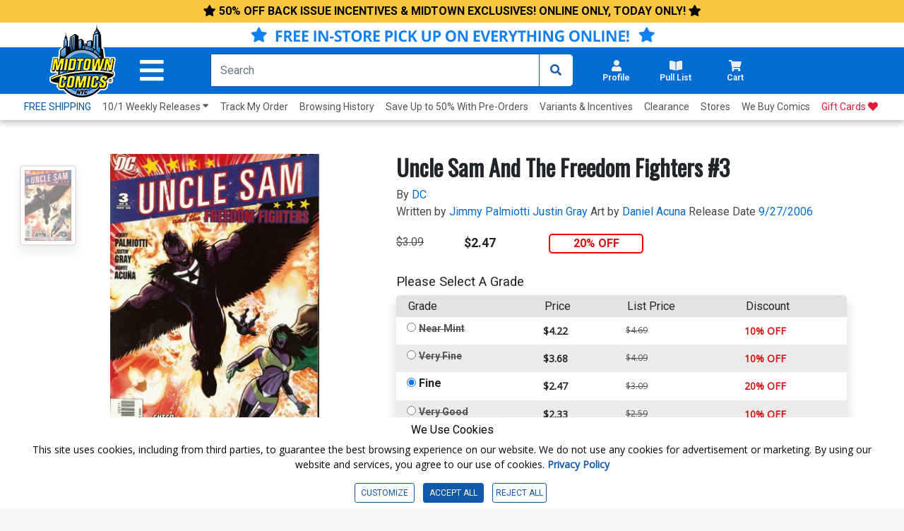

--- FILE ---
content_type: text/html; charset=utf-8
request_url: https://www.midtowncomics.com/product-load-price-info
body_size: -212
content:




        <span class="hidden">Original price:</span>
        <div Class="strike col" id="divpr_price">$3.09</div>
        <span class="hidden">Current price:</span>
        <div Class="price col" id="divpr_lprice">$2.47</div>
            <div Class="sale col" id="divdiscount">20% OFF</div>





--- FILE ---
content_type: text/css
request_url: https://www.midtowncomics.com/css/style.css?1=5
body_size: 2045
content:
@charset "utf-8";
/* CSS Document */

/*MRQ styles*/ 
@media (max-width: 1023.98px) {
#mrq-sale { border-right:2px solid #fff}        
}       
/*mobile*/ @media (max-width: 767.98px) {
#mrq-full { background-color:#fff }    
#mrq-sale { max-height:450px;overflow:hidden;border-top:2px solid #fff;border-right:none}        
#mrq-title { color:#3871B4}        
#mrq-subtitle { color:#000}       
#mrq-viewall { border:1px solid #333}        
}
/*desktop*/ @media (min-width: 768px) {
#mrq-full { background-color:#3871B4 }
.mrqimg {max-height:220px;overflow:hidden}    
}
.card-title { font-family:'Roboto', sans-serif; font-weight:600;font-size:14px; }  /*updated*/
p .card-title,.jp-title{height: auto; display: -webkit-box;
    -webkit-box-orient: vertical;
    /* number of lines to show */
    -webkit-line-clamp: 2;
    overflow: hidden;
    text-overflow: ellipsis;}/*updated*/

/*mobile*/ 


@media (max-width: 767.98px) {
  
#top-bnr a { font-size:.7rem;font-weight:bold;color: #3871B4; }
.marquee-title { text-transform:uppercase; color:#3871B4; font-family:'Roboto', sans-serif; font-weight:900;font-size:1.75rem}    
.marquee-headline { color:#222; font-size:1.25rem; margin-top:0;margin-bottom:1rem}
.marquee-caption {  font-size: 12px;color:#222; margin-top:-1rem; margin-bottom: 0rem;}
.hfree { text-align:left;color:#0257A6; font-family:'Roboto', sans-serif; font-weight:400;font-size:1rem;}    
.bottom-border-mobile {
    -webkit-box-shadow: 0px 3px 8px -3px rgba(0, 0, 0, 0.24);
    -moz-box-shadow: 0px 3px 8px -3px rgba(0, 0, 0, 0.24);
    box-shadow: 0px 3px 8px -3px rgba(0, 0, 0, 0.24);
}
#amz4 { margin-bottom:2rem}    
.amz { padding:0;}    
.h4j { color:#026cd0; font-family:'Roboto', sans-serif; font-weight:700;font-size:1rem;line-height:1rem}    
.bluecaps { color:#026cd0; font-size:.8rem}        
.amz4cap { font-family:'Roboto', sans-serif; font-weight:500;font-size:1rem;padding: 0 1rem 0 1rem}      
.amz4 { min-height:360px;border:1px solid #ccc}
.amz4 img { max-height:250px}        
.amz2img { max-height:200px}            
.amzdod1 { display:none}    
.jprod-carousel { padding-left:5rem;padding-right:5rem}    
.jprod-div { padding:0 .5rem;max-width:180px }
.jcarousel-div {padding-bottom:300px }
/*.card-title {font-size:.7rem;height:30px;overflow: hidden;}*/    
}

/*for sale banner 1215*/
@media (min-width: 769px) {
	.hide-big { display:none; } 
}

/*desktop*/ @media (min-width: 768px) {
#top-bnr a { font-size:1.35rem;font-weight:bold;color: #3871B4; } 
.marquee-title { text-transform:uppercase; color:#fff; font-family:'Roboto', sans-serif; font-weight:900;font-size:2.25rem;line-height: 2.5rem}    
.marquee-headline a { color:#fff; font-weight:bold; font-size:1.75rem;line-height:1.75rem }
.marquee-caption {  color:#fff; font-size:1rem }
/*.amz { padding:1rem}        */
.h4j { color:#026cd0; font-family:'Roboto', sans-serif; font-weight:700;font-size:1.5rem;}
.bluecaps { color:#026cd0;}        
.amz4cap { font-family:'Roboto', sans-serif; font-weight:500;font-size:1.25rem;padding: 0 1rem 0 1rem}    
.amz4 { min-height:360px;border:1px solid #ccc}
.amz4 img { max-height:230px}    
.amz2 { border:1px solid #ccc}    
.amz2img { max-height:220px;}  
.jprod-carousel { padding-left:5rem;padding-right:5rem }    
.jprod-div { padding:0 .5rem;max-width:220px }
.jprod-img { max-height:300px;overflow:hidden }    
/*.card-title { font-family:'Roboto', sans-serif; font-weight:600;font-size:.85rem;overflow:hidden;height:35px; } */ /*UPDATED*/  
}



	
@media (max-width: 1279.98px) {
.hide-med { display:none} 	       
.hfree, .hfree a { color:#0257A6; font-family:'Roboto', sans-serif; font-weight:400;font-size:1.25rem}
}    
@media (min-width: 1279.98px) {
.hfree, .hfree a { color:#0257A6; font-family:'Roboto', sans-serif; font-weight:400;font-size:1.75rem}    
}       

.container1440 {text-align:center;max-width:1440px}
.container1660 {text-align:center;max-width:1660px}

.marquee-subtitle { font-family: 'Roboto', sans-serif; color:#fff; font-size:1rem;}
.marquee-headline { text-transform:camelcase;font-family: 'Roboto', sans-serif; }
.marquee-caption { font-family: 'Roboto', sans-serif; }
.h5j { font-family:'Roboto', sans-serif; font-weight:700;font-size:2rem}
.h2j { font-family:'Roboto', sans-serif; font-weight:600;font-size:1.5rem;color:#3871B4}


/* DINS IN-STORE PICKUP HEADER BUTTON */
.instore-btn {
    z-index: 2 !important;
	color:#fff;
}



.row-left-margin {
	margin-left: .2rem;
	margin-bottom: -2rem;
}

.row2-margin{
	margin-bottom: -1.5rem;
	padding-right: 9rem;
	margin-top: .5rem;

}



@media only screen and (max-width: 768px) {
   
	#instore-btn {
        left: -11vw;
        top: 3.5vw;
		padding-left: 5rem;
    }
	#row-left-margin {
	margin-left: 2rem;
	
}
	
	
}

/* DINS IN-STORE PICKUP HEADER BUTTON */
.instore-btn {
    z-index: 2 !important;
	color:#fff;
}

.row-left-margin {
	margin-left: .2rem;
	margin-bottom: -2rem;
}

.row2-margin{
	margin-bottom: -1.5rem;
	padding-right: 9rem;
	margin-top: .5rem;

}



/* DINS FNA */
.row-fna {padding:0;}

.container-fna {max-width:1420px;}

.fna-box { padding: .3rem; padding-top:.5rem;} 
.fna-box4
{ max-height: 200px;border:1px solid #ccc}
.fna-box4 img
{ max-width:auto;}

/* End of FNA */

/* DINS MIDTOWN SECTION */
.container-midtown {max-width:1440px;}
.row-mt { padding:0;}
.row-mt-b { padding:0;}
.row-mt-a{padding-bottom: 1.5rem;}/*UPDATED*/

.mt-box {max-width:865px; }/*UPDATED*/
.mt-box1 {  border:1px solid #ccc; }
.mt-box1 img {max-width: 100%; }/*UPDATED*/


.mt2 {max-width: 600px;}/*UPDATED*/
.mt2-a{max-width: 595px; border:1px solid #ccc}/*UPDATED*/
.mt2 img {max-width: 100%;}/*UPDATED*/
/* End of MIDTOWN SECTION */


@media only screen and (max-width: 900px) {
	
	
	
	#instore-btn {
		left: 2vw;
    }
	.row-mt{
		padding-left: .5rem;
		padding-right: .5rem;/*UPDATED*/
		
	}
	
	
}

@media only screen and (max-width: 768px) {
   
	#row-left-margin {
		margin-left: 2rem;}
		

	.fna-box img {max-width: 95%;}
	
	.mt-right{
		padding-right: .5rem;
	}
	.row-mt-a{padding-bottom: 1.0rem;}/*UPDATED*/
	.midtown-row{
		margin-top: -1rem;
	}
	
	.mt2{padding-top: 1rem; padding-bottom: 1rem; }
}
	


@media only screen and (max-width: 400px) {
	.mt-box img{max-width:100%; justify-content: center;}/*UPDATED*/
	.mt2 img {max-width: 100%; padding-right:.3rem;}
	.fna-box { padding-left: .2rem;}
	.fna-box img {max-width: 100%;margin-left: -.2rem;}
	.row-fna{margin-top: -1rem;}
	.fna2{padding-left: -2rem;}
	
}
	

/******************UPDATED STYLES*****************/
@media (max-width: 1266px) {
	.jp-title{
		margin-top:-2rem;
		
	}
	.card-body{
		margin-bottom: .5rem;
	}
}

@media (max-width: 1190px) {
	.jp-title{
		margin-top: -4rem;
		
	}
	.card-body{
		margin-bottom: 1rem;
	}
	
}

@media (max-width: 1022px) {
	.jp-title{
		margin-top: .5rem;	
	}
}
@media (max-width:782px) {
	.jp-title{
		margin-top: 1rem;
		font-size: 12.5px;
		overflow: hidden;
		/*height:35px;*/
	}
		.card-body{
		margin-bottom: 1rem;
	}
	
}

@media (max-width:500px) {
	 .jp-title{
		margin-top: -3rem;
		font-size: 12.5px;
		overflow: hidden;
		/*height:35px;*/
	}
	
}
@media (max-width: 430px) {
	.jp-title{
		margin-top: -4rem;
		font-size: 12.5px;
		overflow: hidden;
		/*height:35px;*/
	}
	.card-body{
		margin-bottom: 1rem;
	}
}

	@media (max-width: 375px) {
	.jp-title{
		margin-top: -7rem;
		
	}
	
	}
@media (max-width: 320px) {
	.jp-title{
		margin-top: -8rem;
		
	}
	
	}
.jp-title2{
	margin-top:-1rem; height: 36px; 
}
